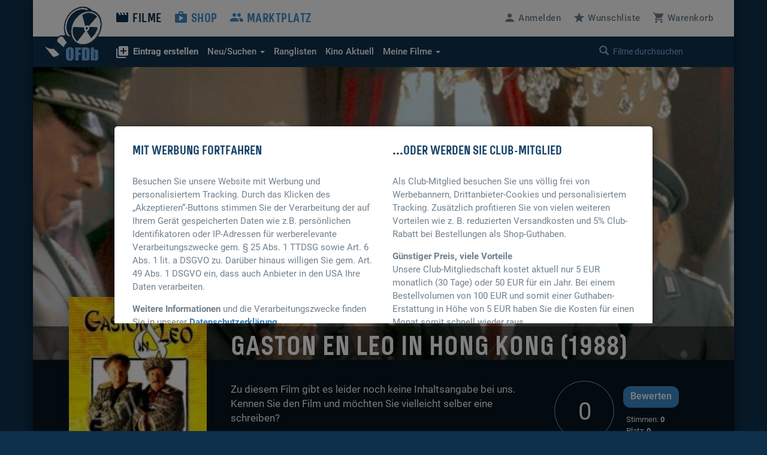

--- FILE ---
content_type: text/css
request_url: https://www.ofdb.de/css/custom2.min.css?v=1764932855
body_size: 2227
content:
@font-face{font-family:'Material Icons';font-style:normal;font-weight:400;src:local('Material Icons'),local('MaterialIcons-Regular'),url(../fonts/material-icons.woff2) format('woff2'),url(../fonts/material-icons.woff) format('woff'),url(../fonts/material-icons.ttf) format('truetype');font-display:swap}.material-icons{font-family:'Material Icons';font-weight:400;font-style:normal;font-size:24px;display:inline-block;line-height:1;text-transform:none;letter-spacing:normal;word-wrap:normal;white-space:nowrap;direction:ltr;-webkit-font-smoothing:antialiased;text-rendering:optimizeLegibility;-moz-osx-font-smoothing:grayscale;font-feature-settings:'liga'}@font-face{font-family:'Roboto';font-style:normal;font-weight:400;src:url(../fonts/roboto-v30-latin-regular.eot);src:local(''),url('../fonts/roboto-v30-latin-regular.eot?#iefix') format('embedded-opentype'),url(../fonts/roboto-v30-latin-regular.woff2) format('woff2'),url(../fonts/roboto-v30-latin-regular.woff) format('woff'),url(../fonts/roboto-v30-latin-regular.ttf) format('truetype'),url('../fonts/roboto-v30-latin-regular.svg#Roboto') format('svg');font-display:swap}@font-face{font-family:'Roboto';font-style:normal;font-weight:500;src:url(../fonts/roboto-v30-latin-500.eot);src:local(''),url('../fonts/roboto-v30-latin-500.eot?#iefix') format('embedded-opentype'),url(../fonts/roboto-v30-latin-500.woff2) format('woff2'),url(../fonts/roboto-v30-latin-500.woff) format('woff'),url(../fonts/roboto-v30-latin-500.ttf) format('truetype'),url('../fonts/roboto-v30-latin-500.svg#Roboto') format('svg');font-display:swap}@font-face{font-family:'Roboto';font-style:normal;font-weight:700;src:url(../fonts/roboto-v30-latin-700.eot);src:local(''),url('../fonts/roboto-v30-latin-700.eot?#iefix') format('embedded-opentype'),url(../fonts/roboto-v30-latin-700.woff2) format('woff2'),url(../fonts/roboto-v30-latin-700.woff) format('woff'),url(../fonts/roboto-v30-latin-700.ttf) format('truetype'),url('../fonts/roboto-v30-latin-700.svg#Roboto') format('svg');font-display:swap}span.twitter-typeahead{width:100%}.input-group span.twitter-typeahead{display:block!important}.input-group span.twitter-typeahead .tt-menu{top:32px!important}.input-group.input-group-lg span.twitter-typeahead .tt-menu{top:44px!important}.input-group.input-group-sm span.twitter-typeahead .tt-menu{top:28px!important}.trumbowyg-editor{background-color:#ffffff!important}.freigaben-galerie{width:auto}@media only screen and (max-width:991px){.freigaben-galerie{width:100%;max-width:300px}}.max-w175{max-width:175px}.max-w250{max-width:250px}.max-w325{max-width:325px}.justwatch_icon{transition:0.2s transform ease-in-out;border:2px solid #fff;border-radius:5px;box-shadow:0 2px 3px 0 rgba(0,0,0,.5);width:40px;margin-top:5px;margin-right:5px}.justwatch_icon_main{transition:0.2s transform ease-in-out;border:2px solid #fff;border-radius:5px;box-shadow:0 2px 3px 0 rgba(0,0,0,.5);width:50px;margin-top:10px;margin-bottom:5px}.justwatch_link{white-space:nowrap;margin-right:10px}.justwatch_link:hover .justwatch_icon{transform:scale(1.25)}.justwatch_link:hover .justwatch_icon_main{transform:scale(1.25)}div.dt-container div.dt-processing{position:fixed!important;top:50%!important}.bodytext-fassung p{margin-bottom:5px;font-size:15px}.link_list-mb5 li{margin-bottom:5px}.table-borderless>tbody>tr>td{border:0px!important}.dropdown-menu2{background-color:#0d304c}.dropdown-menu2 a{color:white!important;font-weight:500!important}.dropdown-menu2 p{font-size:13px;padding:0 20px;color:#70818e}.dropdown-divider2{display:block;height:1px;width:100%;overflow:hidden;background-color:#70818e}tr.group,tr.group:hover{background-color:#d9edf7!important}.anzeige-tr16{position:absolute;top:-18px;right:16px}.anzeige-tr{position:absolute;top:-18px;right:0}.anzeige-br{position:absolute;bottom:-2px;right:3px}.align-left-imp{text-align:left!important}.dd-mb5 dd{margin-bottom:5px}.label-rund-lg{margin-right:5px!important;padding:3px 8px 3px!important;border-radius:1.25em!important;font-size:16px}.label-rund{margin-right:3px;margin-bottom:6px;box-sizing:border-box;display:inline-block;padding:1px 5px 1px;font-weight:500;text-align:center;white-space:nowrap;vertical-align:baseline;border-radius:.5em;border:1px solid #ccc}.label-rund:hover{background:#eee}.passwort-erinnerung{display:none!important}.button-white-bg{background-color:#ffffff!important}.panel-grey-top{border-top:1px solid #ddd;border-top-left-radius:0;border-top-right-radius:0}.mb60{margin-bottom:60px!important}.m0i{margin:0!important}.m30lb{margin-left:30px;display:block}.m10l{margin-left:10px}.va-bo{vertical-align:bottom}.label-left-nonbold{text-align:left!important;font-weight:400!important}#OptionenIcon{-webkit-transform:rotate(0deg);transform:rotate(0deg)}#OptionenIcon.open{-webkit-transform:rotate(180deg);transform:rotate(180deg)}.file-upload-indicator2{width:24px!important}.progress-whitebg{background:rgba(255,255,255,1);border:1px solid rgba(204,204,204,1);border-radius:4px;height:20px}.custom_panel_heading{background-color:#ffffff!important;padding-bottom:10px!important}.custom_panel_body{background-color:#f5f5f5!important}.item_price2{display:block;font-family:'Roboto',sans-serif;font-weight:700;font-style:normal;font-size:21px;color:#0d304c}.XEpencil{display:none;float:right}.XEeditierbar:hover .XEpencil{display:block}.hover-text{text-decoration:none}.hover-text:hover{text-decoration:underline;background-color:#f5f5f5}.modal-content p{color:#70818e}.faq-absatz p{margin-bottom:10px}.fassung-absatz p{font-size:15px;margin-bottom:10px!important;line-height:1.2!important}.fassung-absatz{line-height:normal!important}.fassung-absatz li{margin-bottom:5px!important}.dotted{border-bottom:1px dashed #70818e;text-decoration:none}.tooltip-ofdb{font-family:'Roboto',sans-serif;font-size:14px!important;font-weight:400;font-style:normal;text-align:left;margin:3px 0 0 0;color:#000!important}.tooltip.top .tooltip-inner{background-color:#f0f0f0;max-width:450px}.tooltip.top .tooltip-arrow{border-top-color:#f0f0f0}.tooltip.bottom .tooltip-inner{background-color:#f0f0f0;max-width:450px}.tooltip.bottom .tooltip-arrow{border-bottom-color:#f0f0f0}.fassung-galerie{width:185px;margin-top:15px;margin-bottom:15px}@media only screen and (max-width:991px){.fassung-galerie{width:165px}}.form-group label.error{color:#B94A48;margin-top:2px}.form-group label.error:empty{display:none!important}.nav-p15i>li>a{padding:15px!important;margin:0px!important}.p5ri{padding-right:5px!important}.p10lri{padding-left:10px!important;padding-right:10px!important}.p15l{padding-left:15px!important}.bluegrey{color:#d3e5f6}.filmographie-header{font-size:19px!important}.of-block-link:hover{cursor:pointer}.toggle:hover{cursor:pointer}.page-link:hover{cursor:pointer}.img-cover{width:100%;max-height:none!important;overflow:hidden;-webkit-transition:0.15s;-moz-transition:0.15s;-o-transition:0.15s;transition:0.15s;transform:translateZ(0)}@media only screen and (max-width:767px){.img-cover{width:60%}}.header-persondetail{background-position:top center;-webkit-background-size:cover;-moz-background-size:cover;-o-background-size:cover;background-size:cover;height:489px;z-index:0;position:relative;margin-bottom:60px}@media only screen and (max-width:767px){.header-persondetail{height:370px;margin-top:-30px;font-size:40px;margin-bottom:30px}}#banner-container{position:fixed}.tdw-mute-icon{color:#fff;position:absolute;top:100px;right:190px;z-index:2;opacity:.6}@media only screen and (max-width:767px){.tdw-mute-icon{top:25px;left:45%}}.text_link2{margin-top:3px;font-family:'Roboto',sans-serif;font-weight:500;font-style:normal}.dont-break-out{overflow-wrap:break-word;word-wrap:break-word;word-break:break-word;-ms-hyphens:auto;-moz-hyphens:auto;-webkit-hyphens:auto;hyphens:auto}.dropdown_divider{height:1px;margin:9px 0;background:#e7ecf0;background:-moz-linear-gradient(top,#e7ecf0 0,rgba(231,236,240,0) 100px);background:-webkit-gradient(left top,left bottom,color-stop(0,#e7ecf0),color-stop(100px,rgba(231,236,240,0)));background:-webkit-linear-gradient(top,#e7ecf0 0,rgba(231,236,240,0) 100px);background:-o-linear-gradient(top,#e7ecf0 0,rgba(231,236,240,0) 100px);background:-ms-linear-gradient(top,#e7ecf0 0,rgba(231,236,240,0) 100px);background:linear-gradient(to bottom,#e7ecf0 0,rgba(231,236,240,0) 100px);filter:progid:DXImageTransform.Microsoft.gradient(startColorstr='#e7ecf0',endColorstr='#e7ecf0',GradientType=0)}.material-icons.md-18{font-size:18px}.material-icons.md-24{font-size:24px}.material-icons.md-36{font-size:36px}.material-icons.md-48{font-size:48px}.material-icons.md-cut{font-size:20px;left:-10px;position:absolute}.material-icons.md-lightblue{color:rgba(117,179,231,1)}.fassungen-pl15{left:10px;position:relative}@media only screen and (max-width:767px){.material-icons.md-cut{font-size:16px}}.glyphicon-spin{-webkit-animation:spin 1000ms infinite linear;animation:spin 1000ms infinite linear}@-webkit-keyframes spin{0%{-webkit-transform:rotate(0deg);transform:rotate(0deg)}100%{-webkit-transform:rotate(359deg);transform:rotate(359deg)}}@keyframes spin{0%{-webkit-transform:rotate(0deg);transform:rotate(0deg)}100%{-webkit-transform:rotate(359deg);transform:rotate(359deg)}}h3.quicksearchcontainer-spinner{font-size:36px;text-align:center;margin:25px auto}